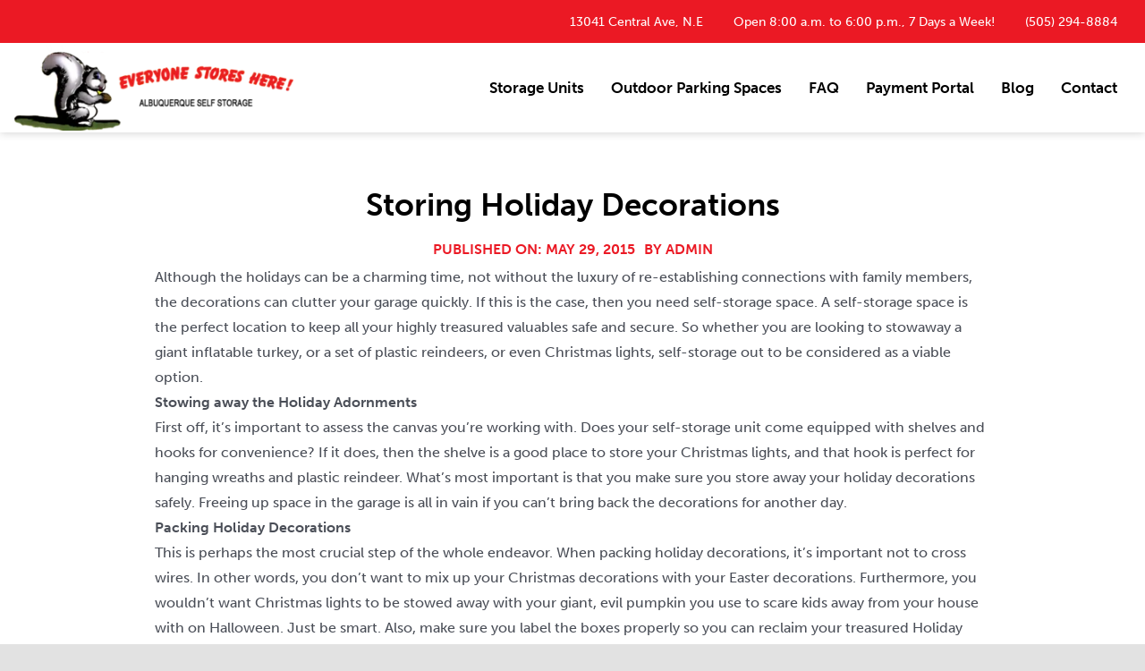

--- FILE ---
content_type: text/css
request_url: https://www.albuquerqueselfstorage.com/wp-content/cache/min/1/wp-content/themes/Avada-Child-Theme/style.css?ver=1764589805
body_size: 2540
content:
@media screen and (min-width:999px){body .kc-row-container.kc-container .kc-wrap-columns,.kc_row_inner{width:100%;margin-left:0;margin-right:0}body .kc_row.kc_row_inner{width:100%;margin-left:0;margin-right:0}}.kc-icon-w-title-holder{display:inline-block;width:100%;height:auto;position:relative}.kc-icon-w-title-holder .kc_col-sm-6{position:relative;padding:0}.kc-icon-w-title-holder .kc_col-sm-6 h3{font-family:eds-market-regular-slant;width:175px;max-width:100%;position:absolute;left:0;top:50%;color:#EB1924;font-size:30px;line-height:40px;text-align:right;margin:0;transform:translateY(-50%)}.kc-icon-w-title-holder .kc_col-sm-6 img{float:right;max-width:100%}.kc-icon-w-title-holder .kc_col-sm-6 ul{list-style:none;padding:0;margin:0;display:inline-block;width:100%;height:auto;position:relative;transform:translateY(-50%);top:50%}.kc-icon-w-title-holder .kc_col-sm-6:last-child{padding-left:60px}.kc-icon-w-title-holder .kc_col-sm-6 ul li{margin-bottom:30px;padding-left:39px;position:relative;font-weight:500;color:#000}.kc-icon-w-title-holder .kc_col-sm-6 ul li:last-child{margin-bottom:0;font-size:16px;color:#000;font-weight:500;line-height:25px}.kc-icon-w-title-holder .kc_col-sm-6 ul li:before{content:"";display:inline-block;vertical-align:middle;width:27px;height:24px;overflow:hidden;background-image:url(https://www.albuquerqueselfstorage.com/wp-content/uploads/2021/02/np_check_2422421_000000.png);background-size:cover;background-repeat:no-repeat;background-position:center;margin-right:12px;position:absolute;left:0;top:3px}.sc-list ul{list-style:none;padding:0;margin-top:5px;margin-bottom:0}.sc-list ul li{margin-bottom:15px;padding-left:20px;line-height:1;position:relative;font-weight:500;color:#000}.sc-list ul li:last-child{margin-bottom:0px!important}.sc-list.list-gap ul li{line-height:35px;margin-bottom:25px}.sc-list ul li:before{content:"";display:inline-block;vertical-align:middle;width:16px;height:14px;overflow:hidden;background-image:url(https://www.albuquerqueselfstorage.com/wp-content/uploads/2021/02/np_check_2422421_000000.png);background-size:cover;background-repeat:no-repeat;background-position:center;margin-right:12px;position:absolute;left:0;top:3px}.sc-list.list-gap ul li:before{top:10px}.fusion-text p{margin:0}.kc-elm .wpcf7-captchar,.kc-elm .wpcf7-form .wpcf7-date,.kc-elm .wpcf7-form .wpcf7-number,.kc-elm .wpcf7-form .wpcf7-quiz,.kc-elm .wpcf7-form .wpcf7-select,.kc-elm .wpcf7-form .wpcf7-text,.kc-elm .wpcf7-form textarea{background-color:#F0F0F0;border-color:#F0F0F0}.kc-elm .wpcf7-form-control-wrap input::placeholder,.kc-elm .wpcf7-form-control-wrap textarea::placeholder,.kc-elm .wpcf7-form-control-wrap input::-webkit-input-placeholder,.kc-elem .wpcf7-form-control-wrap textarea::-webkit-input-placeholder,.kc-elm .wpcf7-form-control-wrap input:-ms-input-placeholder,.kc-elm .wpcf7-form-control-wrap textarea:-ms-input-placeholder,.kc-elm .wpcf7-form-control-wrap input::-ms-input-placeholder,.kc-elm .wpcf7-form-control-wrap textarea:-ms-input-placeholder{color:#000}.wpcf7-captchar,.wpcf7-form .wpcf7-date,.wpcf7-form .wpcf7-number,.wpcf7-form .wpcf7-quiz,.wpcf7-form .wpcf7-select,.wpcf7-form .wpcf7-text,.wpcf7-form textarea{border-color:#707070;border-radius:45px;font-size:16px;font-family:"museo-sans";color:#000;padding:0 25px;height:43px}.wpcf7-captchar:focus,.wpcf7-form .wpcf7-date:focus,.wpcf7-form .wpcf7-number:focus,.wpcf7-form .wpcf7-quiz:focus,.wpcf7-form .wpcf7-select:focus,.wpcf7-form .wpcf7-text:focus,.wpcf7-form textarea:focus{border-color:#707070}.wpcf7-form .sc-field input[type="submit"]{width:100%;height:55px;background-color:#EB1924;font-size:20px;font-weight:900;font-family:'museo-sans';line-height:1em}.wpcf7-form textarea{height:43px;padding-top:11px;resize:none}.sc-field{margin-top:15px}.sc-field .wpcf7-not-valid-tip{color:#dc3232;font-size:13px;padding-left:25px;font-weight:700;display:block}.sc-field .fusion-slider-loading{display:none!important}.sc-post-meta{text-transform:uppercase;font-weight:700}.sc-custom-width .fusion-row{max-width:972px!important}.sc-custom-recent-posts .recent-posts-content h4{font-size:22px;line-height:35px}#wrapper .sc-custom-recent-posts .recent-posts-content h4 a:hover{color:#eb1924}#wrapper .sc-custom-recent-posts .recent-posts-content p.meta{font-size:16px;text-transform:uppercase;font-weight:700;color:#eb1924;margin-top:10px}#wrapper .sc-custom-recent-posts .recent-posts-content p{font-size:16px;font-weight:500;color:#000;line-height:25px;font-family:'museo-sans'}#wrapper .sc-custom-recent-posts .recent-posts-content p.meta a{color:#eb1924}.fusion-blog-layout-medium-alternate .fusion-post-medium-alternate .fusion-date-and-formats{display:none}.fusion-blog-layout-medium-alternate .fusion-post-medium-alternate .fusion-post-slideshow{width:410px}#wrapper #main .fusion-post-content>h2.fusion-post-title{font-size:22px;line-height:35px;font-weight:700}#wrapper #main .fusion-post-content>h2.fusion-post-title a:hover{color:#EB1924}.fusion-blog-layout-medium-alternate .fusion-post-medium-alternate p.fusion-single-line-meta{font-size:16px;line-height:25px;color:#eb1924;text-transform:uppercase;font-weight:700;margin-top:10px;margin-bottom:11px}.fusion-blog-layout-medium-alternate .fusion-post-medium-alternate p.fusion-single-line-meta a,.fusion-blog-layout-medium-alternate .fusion-post-medium-alternate p.fusion-single-line-meta a:hover{color:#EB1924}.fusion-blog-layout-medium-alternate .fusion-post-content-container{margin-top:0}.fusion-blog-layout-medium-alternate .fusion-post-content-container p{font-weight:500;color:#000;font-size:18px;line-height:30px}.fusion-image-wrapper .fusion-rollover{opacity:0!important}.fusion-blog-layout-medium-alternate .fusion-meta-info{display:none}body:not(.avada-has-pagination-padding) .fusion-pagination .current,body:not(.avada-has-pagination-padding) .fusion-pagination .page-numbers:not(.prev):not(.next),body:not(.avada-has-pagination-padding) .page-links a,body:not(.avada-has-pagination-padding) .page-links>.page-number:not(.prev):not(.next),body:not(.avada-has-pagination-padding) .pagination .current,body:not(.avada-has-pagination-padding) .pagination .pagination-next,body:not(.avada-has-pagination-padding) .pagination a.inactive,body:not(.avada-has-pagination-padding).fusion-hide-pagination-text .fusion-pagination .next,body:not(.avada-has-pagination-padding).fusion-hide-pagination-text .fusion-pagination .prev,body:not(.avada-has-pagination-padding).fusion-hide-pagination-text .pagination .pagination-next,body:not(.avada-has-pagination-padding).fusion-hide-pagination-text .pagination .pagination-prev{width:36px!important;height:36px!important;margin-left:calc((36px)/ 10)!important;margin-right:calc((36px)/ 10)!important;font-size:16px!important;color:#EB1924;border-color:#EB1924!important;font-weight:700!important}.pagination{justify-content:center!important}.pagination .current{background-color:#EB1924!important;color:#fff!important}.pagination-next,.pagination-prev{width:8px!important}.pagination-next .page-text,.pagination-prev .page-text{display:none}.pagination .pagination-next:after,.pagination .pagination-prev:before{color:#EB1924!important}.blog .fusion-page-title-bar{height:185px;background-color:#fff}.blog .fusion-page-title-bar h1{font-family:"eds-market-regular-slant";color:#EB1924;font-weight:400;font-size:45px;line-height:54px}.blog #main{padding-top:0}body .kc-blog-posts-3 .kc-list-item-3 .entry-thumb-link:hover img{opacity:1}body .kc-blog-posts-3 .kc-list-item-3 .content{box-shadow:none}body .kc-blog-posts-3.kc-blog-grid .post-grid.grid-3{padding:0 10px}body .kc-blog-posts-3 .kc-list-item-3 .content{padding:0}body .kc-blog-posts-3 .kc-list-item-3 .content h2.post-title-alt{font-size:22px!important;text-transform:inherit;font-weight:700!important;line-height:35px!important;margin-top:17px;margin-bottom:14px}body .kc-blog-posts-3 .kc-list-item-3 .content h2.post-title-alt a:hover{color:#EB1924}body .kc-blog-posts-3 .kc-list-item-3 .entry-meta{margin-top:0;font-size:16px;text-transform:uppercase;color:#EB1924;line-height:25px;font-weight:700}body .kc-blog-posts-3 .kc-list-item-3 .entry-meta a,blog .kc-blog-posts-3 .kc-list-item-3 .entry-meta a:hover{color:#EB1924;font-size:16px;font-weight:700;text-decoration:none!important;text-transform:uppercase!important}body .kc-blog-posts-3 .kc-list-item-3 .entry-meta .kc-post-author{padding-right:7px;margin-right:5px;border-right:2px solid #eb1924;line-height:1;display:inline-block;height:15px}body .kc-blog-posts-3 .kc-list-item-3 .entry-meta .entry-date{border:0}body .kc-blog-posts-3 .kc-list-item-3 .content .entry-excerpt p{color:#000;font-size:16px;font-weight:500;line-height:25px,}body .kc-blog-posts .kc-post-2-button{display:none}.kc_quotes{padding-left:50px;padding-right:50px}.kc_quotes .kc-quotes-holder{position:relative}.kc_quotes .kc-quotes-holder .kc-quote-slide{padding:0 100px;text-align:center}.kc_quotes .kc-quotes-holder .kc-quote-slide .kc-quote-content{font-size:18px;font-weight:500;font-style:italic;line-height:35px;color:#000}.kc_quotes .kc-quotes-holder .kc-quote-slide .kc-quote-content:after{content:"";display:block;width:50px;height:5px;background-color:red;margin:20px auto}.kc_quotes .kc-quotes-holder .kc-quote-slide .kc-quote-meta p{margin:0;font-size:18px;font-weight:700;line-height:35px;color:#000}.kc_quotes .swiper-button-next{background-image:url(../../../../../../themes/Avada-Child-Theme/Polygon4.png);background-size:contain;background-repeat:no-repeat;width:43px!important;height:36px!important;outline:none}.kc_quotes .swiper-button-next:after,.kc_quotes .swiper-button-prev:after{display:none}.kc_quotes .swiper-button-prev{background-image:url(../../../../../../themes/Avada-Child-Theme/Polygon3.png);background-size:contain;background-repeat:no-repeat;width:43px!important;height:36px!important;outline:none}.sc-footer-icon{margin-top:15px}body .footer-navigation{margin-top:0}@media (max-width:1045px){.fusion-body .fusion-menu-element-wrapper[data-count="0"].collapse-enabled .fusion-menu-element-list{padding-top:20px;padding-bottom:20px;margin-top:14px!important}body.fusion-body .fusion-menu-element-wrapper[data-count="0"] .fusion-menu-element-list>li:not(.fusion-menu-item-button):not(.menu-item-has-children):focus-within>a,body.fusion-body .fusion-menu-element-wrapper[data-count="0"].collapse-enabled ul li:active>a{background-color:#fff!important;color:#212934!important}.background-default.transition-left{display:none!important}.background-default.transition-right{display:none!important}body.fusion-body .fusion-menu-element-wrapper[data-count="0"].collapse-enabled ul li:hover>a,body.fusion-body .fusion-menu-element-wrapper[data-count="0"].collapse-enabled ul li.hover>a,body.fusion-body .fusion-menu-element-wrapper[data-count="0"].collapse-enabled ul li:focus>a,body.fusion-body .fusion-menu-element-wrapper[data-count="0"].collapse-enabled ul li:active>a,body.fusion-body .fusion-menu-element-wrapper[data-count="0"].collapse-enabled ul li.current-menu-item>a{background:#ffee38!important;color:#000000!important}}@media (max-width:680px){span.abq-topbar-item{display:none}span.abq-topbar-item:last-child{display:inline-block;width:100%;margin-right:0;text-align:right;margin-left:0;margin-right:15px}}@media (max-width:767px){.fusion-body:not(.avada-has-page-title-mobile-height-auto) .fusion-page-title-bar:not(.fusion-tb-page-title-bar),.fusion-body:not(.avada-has-page-title-mobile-height-auto) .fusion-page-title-row{min-height:calc(170px - 10px)!important}.red-boxes p img.alignleft,.red-boxes p img.alignright{float:none!important}.red-boxes p img{height:20px;width:auto}.red-boxes p{font-size:15px!important;line-height:22px!important;margin-bottom:10px}.red-boxes p{text-align:center!important}.kc_row.kc_row_inner{width:100%!important}.kc_row_inner,.kc_row_inner{margin-left:0!important;margin-right:0!important}.kc-icon-w-title-holder{text-align:center}.kc-icon-w-title-holder .kc_col-sm-6:first-child{max-width:290px;margin:0 auto;float:none;position:relative;display:block;height:auto;overflow:hidden}.kc-icon-w-title-holder .kc_col-sm-6:first-child h3{width:140px;font-size:26px;line-height:37px}.kc-icon-w-title-holder .kc_col-sm-6:first-child img{width:65%}.kc-icon-w-title-holder .kc_col-sm-6 ul{transform:none;top:inherit;width:290px;margin:0 auto;text-align:left}.kc_quotes{padding-left:0;padding-right:0}.kc_quotes .kc-quotes-holder .kc-quote-slide{padding:0 40px}.kc-icon-w-title-holder .kc_col-sm-6:last-child{padding-left:0;margin-top:20px}.kc_quotes .swiper-button-prev,.kc_quotes .swiper-button-next{height:25px!important;width:22px!important}.kc-blog-posts-3.kc-blog-grid{width:100%!important;margin-left:0px!important;margin-right:0px!important}body .kc-blog-posts-3.kc-blog-grid .post-grid.grid-3{padding:0 15px}.red-top-bar{padding-left:15px!important;padding-right:15px!important}body.fusion-body .red-top-bar .fusion-builder-column-0{width:100%!important}}@media (max-width:640px){section.fusion-tb-footer.fusion-footer *{text-align:center!important}section.fusion-tb-footer.fusion-footer .wpcf7-form .wpcf7-number,section.fusion-tb-footer.fusion-footer .wpcf7-form .wpcf7-quiz,section.fusion-tb-footer.fusion-footer .wpcf7-form .wpcf7-text,section.fusion-tb-footer.fusion-footer .wpcf7-form textarea{text-align:left!important}#main{padding-left:0!important;padding-right:0!important}.blog #main,.single-post #main{padding-left:15px!important;padding-right:15px!important}.fusion-blog-layout-medium-alternate .has-post-thumbnail .fusion-post-slideshow{max-width:100%!important}.single-post #main{padding-top:25px!important;padding-bottom:0px!important}.fusion-columns .fusion-column:not(.fusion-column-last):last-child{margin-bottom:0}#content{margin-bottom:0}}